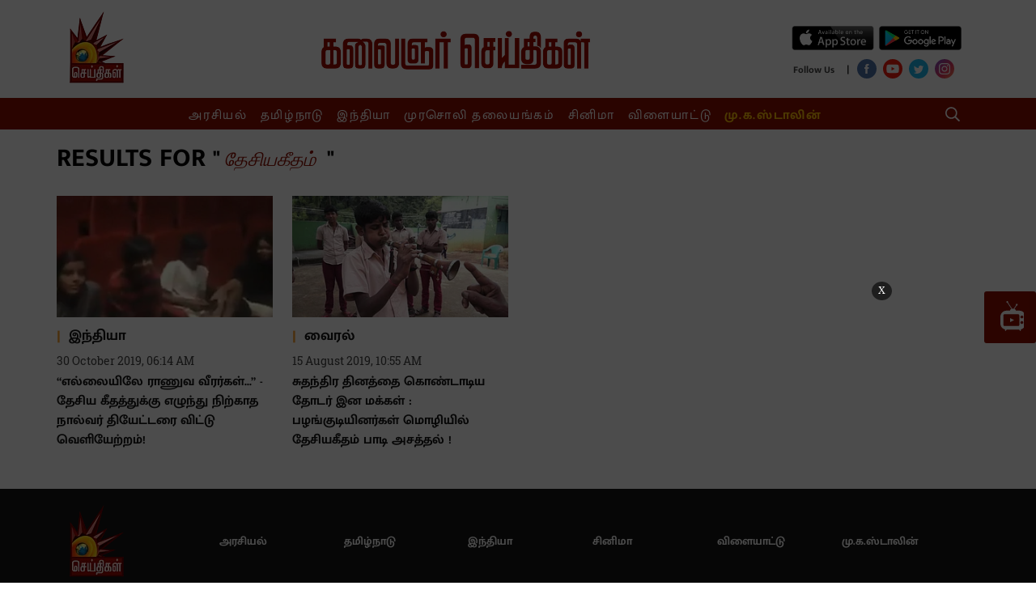

--- FILE ---
content_type: text/html; charset=utf-8
request_url: https://www.google.com/recaptcha/api2/aframe
body_size: 259
content:
<!DOCTYPE HTML><html><head><meta http-equiv="content-type" content="text/html; charset=UTF-8"></head><body><script nonce="6o9zjsO8CKc74bMLXu7kJQ">/** Anti-fraud and anti-abuse applications only. See google.com/recaptcha */ try{var clients={'sodar':'https://pagead2.googlesyndication.com/pagead/sodar?'};window.addEventListener("message",function(a){try{if(a.source===window.parent){var b=JSON.parse(a.data);var c=clients[b['id']];if(c){var d=document.createElement('img');d.src=c+b['params']+'&rc='+(localStorage.getItem("rc::a")?sessionStorage.getItem("rc::b"):"");window.document.body.appendChild(d);sessionStorage.setItem("rc::e",parseInt(sessionStorage.getItem("rc::e")||0)+1);localStorage.setItem("rc::h",'1769325299933');}}}catch(b){}});window.parent.postMessage("_grecaptcha_ready", "*");}catch(b){}</script></body></html>